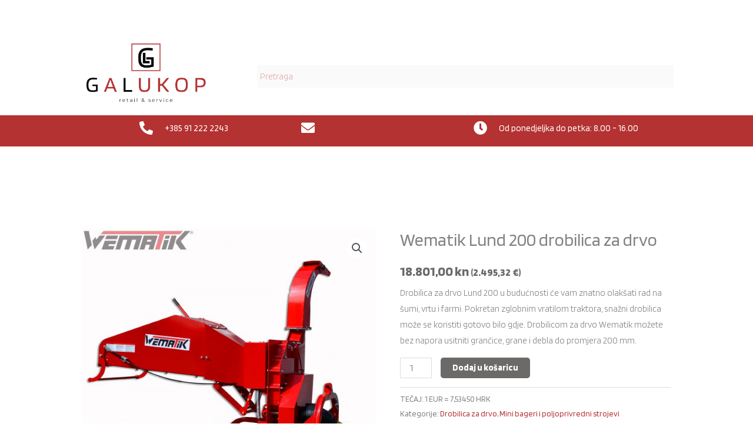

--- FILE ---
content_type: text/css
request_url: https://galukop.hr/wp-content/uploads/elementor/css/post-6.css?ver=1767722982
body_size: 2131
content:
.elementor-6 .elementor-element.elementor-element-41eaaff > .elementor-background-overlay{background-image:url("https://galukop.hr/wp-content/uploads/2021/07/Untitled-design-2021-07-07T152228.159.png");background-position:99px -17px;background-repeat:no-repeat;background-size:cover;opacity:1;}.elementor-6 .elementor-element.elementor-element-41eaaff.ob-is-breaking-bad > .elementor-container{justify-content:flex-start !important;flex-direction:row;}.elementor-6 .elementor-element.elementor-element-41eaaff.ob-is-breaking-bad.ob-bb-inner > .elementor-container{justify-content:flex-start !important;flex-direction:row;}.elementor-6 .elementor-element.elementor-element-41eaaff.ob-is-breaking-bad.ob-is-glider > .elementor-container.swiper-vertical{flex-direction:column;}.elementor-6 .elementor-element.elementor-element-41eaaff.ob-is-breaking-bad.ob-is-glider.ob-bb-inner > .elementor-container.swiper-vertical{flex-direction:column;}.elementor-6 .elementor-element.elementor-element-41eaaff.ob-is-breaking-bad.ob-bb-inner{width:100%;flex:unset;align-self:inherit;}.elementor-6 .elementor-element.elementor-element-41eaaff{margin-top:0px;margin-bottom:0px;padding:0px 0px 0px 0px;}.elementor-6 .elementor-element.elementor-element-1635819.elementor-column{align-self:inherit;cursor:default;}.elementor-6 .elementor-element.elementor-element-4fdeadb{--spacer-size:15px;}.elementor-6 .elementor-element.elementor-element-93c7f5a.elementor-column{align-self:inherit;cursor:default;}.elementor-6 .elementor-element.elementor-element-d5d0d96.ob-harakiri{writing-mode:inherit;}.elementor-6 .elementor-element.elementor-element-d5d0d96.ob-harakiri .elementor-heading-title{writing-mode:inherit;}.elementor-6 .elementor-element.elementor-element-d5d0d96.ob-harakiri div{writing-mode:inherit;}.elementor-6 .elementor-element.elementor-element-d5d0d96 > .elementor-widget-container{margin:0px 0px 0px 0px;padding:0px 0px 0px 0px;}.elementor-6 .elementor-element.elementor-element-d5d0d96 .elementor-heading-title{font-family:"Blinker", Sans-serif;font-size:16px;font-weight:400;color:#FFFFFF;}.elementor-6 .elementor-element.elementor-element-d5d0d96.ob-harakiri > div, .elementor-6 .elementor-element.elementor-element-d5d0d96.ob-harakiri > h1, .elementor-6 .elementor-element.elementor-element-d5d0d96.ob-harakiri > h2, .elementor-6 .elementor-element.elementor-element-d5d0d96.ob-harakiri > h3, .elementor-6 .elementor-element.elementor-element-d5d0d96.ob-harakiri > h4, .elementor-6 .elementor-element.elementor-element-d5d0d96.ob-harakiri > h5, .elementor-6 .elementor-element.elementor-element-d5d0d96.ob-harakiri > h6, .elementor-6 .elementor-element.elementor-element-d5d0d96.ob-harakiri > p{transform:rotate(0deg);}.elementor-6 .elementor-element.elementor-element-d5d0d96 > div{text-indent:0px;mix-blend-mode:inherit;}.elementor-6 .elementor-element.elementor-element-179cbe2 > .elementor-container{max-width:1478px;}.elementor-6 .elementor-element.elementor-element-179cbe2.ob-is-breaking-bad > .elementor-container{justify-content:flex-start !important;flex-direction:row;}.elementor-6 .elementor-element.elementor-element-179cbe2.ob-is-breaking-bad.ob-bb-inner > .elementor-container{justify-content:flex-start !important;flex-direction:row;}.elementor-6 .elementor-element.elementor-element-179cbe2.ob-is-breaking-bad.ob-is-glider > .elementor-container.swiper-vertical{flex-direction:column;}.elementor-6 .elementor-element.elementor-element-179cbe2.ob-is-breaking-bad.ob-is-glider.ob-bb-inner > .elementor-container.swiper-vertical{flex-direction:column;}.elementor-6 .elementor-element.elementor-element-179cbe2.ob-is-breaking-bad.ob-bb-inner{width:100%;flex:unset;align-self:inherit;}.elementor-6 .elementor-element.elementor-element-179cbe2{margin-top:0px;margin-bottom:0px;padding:0px 0px 0px 0px;}.elementor-6 .elementor-element.elementor-element-1a00ee6.elementor-column{align-self:inherit;cursor:default;}.elementor-6 .elementor-element.elementor-element-ae7f8cb > .elementor-widget-container{margin:0px 0px 0px 0px;padding:0px 0px 0px 0px;}.elementor-6 .elementor-element.elementor-element-ae7f8cb{text-align:right;}.elementor-6 .elementor-element.elementor-element-ae7f8cb img{width:83%;}.elementor-6 .elementor-element.elementor-element-23adffd.elementor-column{align-self:inherit;cursor:default;}.elementor-6 .elementor-element.elementor-element-c57c109 .hfe-search-form__container{min-height:29px;}.elementor-6 .elementor-element.elementor-element-c57c109 .hfe-search-submit{min-width:29px;}.elementor-6 .elementor-element.elementor-element-c57c109 .hfe-search-form__input{padding-left:calc(29px / 5);padding-right:calc(29px / 5);color:#B43232;}.elementor-6 .elementor-element.elementor-element-c57c109 .hfe-search-form__container button#clear i:before,
					.elementor-6 .elementor-element.elementor-element-c57c109 .hfe-search-icon-toggle button#clear i:before,
				.elementor-6 .elementor-element.elementor-element-c57c109 .hfe-search-form__container button#clear-with-button i:before{font-size:20px;}.elementor-6 .elementor-element.elementor-element-c57c109 > .elementor-widget-container{margin:50px 0px 0px 0px;padding:0px 0px 0px 0px;}.elementor-6 .elementor-element.elementor-element-c57c109 .hfe-search-form__input::placeholder{color:#B4323266;}.elementor-6 .elementor-element.elementor-element-c57c109 .hfe-search-form__input, .elementor-6 .elementor-element.elementor-element-c57c109 .hfe-input-focus .hfe-search-icon-toggle .hfe-search-form__input{background-color:#EDEDED4A;}.elementor-6 .elementor-element.elementor-element-c57c109 .hfe-search-icon-toggle .hfe-search-form__input{background-color:transparent;}.elementor-6 .elementor-element.elementor-element-c57c109 .hfe-search-form__container ,.elementor-6 .elementor-element.elementor-element-c57c109 .hfe-search-icon-toggle .hfe-search-form__input,.elementor-6 .elementor-element.elementor-element-c57c109 .hfe-input-focus .hfe-search-icon-toggle .hfe-search-form__input{border-style:none;}.elementor-6 .elementor-element.elementor-element-c57c109 .hfe-search-form__container, .elementor-6 .elementor-element.elementor-element-c57c109 .hfe-search-icon-toggle .hfe-search-form__input,.elementor-6 .elementor-element.elementor-element-c57c109 .hfe-input-focus .hfe-search-icon-toggle .hfe-search-form__input{border-radius:3px;}.elementor-6 .elementor-element.elementor-element-c57c109 .hfe-search-form__container button#clear-with-button,
					.elementor-6 .elementor-element.elementor-element-c57c109 .hfe-search-form__container button#clear,
					.elementor-6 .elementor-element.elementor-element-c57c109 .hfe-search-icon-toggle button#clear{color:#7a7a7a;}.elementor-6 .elementor-element.elementor-element-d41b39b.elementor-column{align-self:inherit;cursor:default;}.elementor-6 .elementor-element.elementor-element-d465eb4.ob-is-breaking-bad > .elementor-container{justify-content:flex-start !important;flex-direction:row;}.elementor-6 .elementor-element.elementor-element-d465eb4.ob-is-breaking-bad.ob-bb-inner > .elementor-container{justify-content:flex-start !important;flex-direction:row;}.elementor-6 .elementor-element.elementor-element-d465eb4.ob-is-breaking-bad.ob-is-glider > .elementor-container.swiper-vertical{flex-direction:column;}.elementor-6 .elementor-element.elementor-element-d465eb4.ob-is-breaking-bad.ob-is-glider.ob-bb-inner > .elementor-container.swiper-vertical{flex-direction:column;}.elementor-6 .elementor-element.elementor-element-d465eb4.ob-is-breaking-bad.ob-bb-inner{width:100%;flex:unset;align-self:inherit;}.elementor-6 .elementor-element.elementor-element-d465eb4{margin-top:0px;margin-bottom:0px;padding:0px 0px 0px 0px;}.elementor-6 .elementor-element.elementor-element-bea7982.elementor-column{align-self:inherit;cursor:default;}.elementor-6 .elementor-element.elementor-element-42cf8e6:not(.elementor-motion-effects-element-type-background), .elementor-6 .elementor-element.elementor-element-42cf8e6 > .elementor-motion-effects-container > .elementor-motion-effects-layer{background-color:#B43232;}.elementor-6 .elementor-element.elementor-element-42cf8e6 > .elementor-container{max-width:1592px;}.elementor-6 .elementor-element.elementor-element-42cf8e6{transition:background 0.3s, border 0.3s, border-radius 0.3s, box-shadow 0.3s;margin-top:-4px;margin-bottom:0px;padding:0px 0px 0px 0px;}.elementor-6 .elementor-element.elementor-element-42cf8e6 > .elementor-background-overlay{transition:background 0.3s, border-radius 0.3s, opacity 0.3s;}.elementor-6 .elementor-element.elementor-element-2bc0ab1.elementor-column{align-self:inherit;cursor:default;}.elementor-6 .elementor-element.elementor-element-009e8d7 .elementor-icon-wrapper{text-align:right;}.elementor-6 .elementor-element.elementor-element-009e8d7.elementor-view-stacked .elementor-icon{background-color:#FFFFFF;}.elementor-6 .elementor-element.elementor-element-009e8d7.elementor-view-framed .elementor-icon, .elementor-6 .elementor-element.elementor-element-009e8d7.elementor-view-default .elementor-icon{color:#FFFFFF;border-color:#FFFFFF;}.elementor-6 .elementor-element.elementor-element-009e8d7.elementor-view-framed .elementor-icon, .elementor-6 .elementor-element.elementor-element-009e8d7.elementor-view-default .elementor-icon svg{fill:#FFFFFF;}.elementor-6 .elementor-element.elementor-element-009e8d7 .elementor-icon{font-size:23px;}.elementor-6 .elementor-element.elementor-element-009e8d7 .elementor-icon svg{height:23px;}.elementor-6 .elementor-element.elementor-element-24e653d.elementor-column{align-self:inherit;cursor:default;}.elementor-6 .elementor-element.elementor-element-7cd5003.ob-harakiri{writing-mode:inherit;}.elementor-6 .elementor-element.elementor-element-7cd5003.ob-harakiri .elementor-heading-title{writing-mode:inherit;}.elementor-6 .elementor-element.elementor-element-7cd5003.ob-harakiri div{writing-mode:inherit;}.elementor-6 .elementor-element.elementor-element-7cd5003 > .elementor-widget-container{margin:3px 0px 0px 0px;padding:0px 0px 0px 0px;}.elementor-6 .elementor-element.elementor-element-7cd5003{text-align:left;}.elementor-6 .elementor-element.elementor-element-7cd5003 .elementor-heading-title{font-family:"Blinker", Sans-serif;font-size:15px;font-weight:400;color:#FFFFFF;}.elementor-6 .elementor-element.elementor-element-7cd5003.ob-harakiri > div, .elementor-6 .elementor-element.elementor-element-7cd5003.ob-harakiri > h1, .elementor-6 .elementor-element.elementor-element-7cd5003.ob-harakiri > h2, .elementor-6 .elementor-element.elementor-element-7cd5003.ob-harakiri > h3, .elementor-6 .elementor-element.elementor-element-7cd5003.ob-harakiri > h4, .elementor-6 .elementor-element.elementor-element-7cd5003.ob-harakiri > h5, .elementor-6 .elementor-element.elementor-element-7cd5003.ob-harakiri > h6, .elementor-6 .elementor-element.elementor-element-7cd5003.ob-harakiri > p{transform:rotate(0deg);}.elementor-6 .elementor-element.elementor-element-7cd5003 > div{text-indent:0px;mix-blend-mode:inherit;}.elementor-6 .elementor-element.elementor-element-14e29d1.elementor-column{align-self:inherit;cursor:default;}.elementor-6 .elementor-element.elementor-element-475948d .elementor-icon-wrapper{text-align:right;}.elementor-6 .elementor-element.elementor-element-475948d.elementor-view-stacked .elementor-icon{background-color:#FFFFFF;}.elementor-6 .elementor-element.elementor-element-475948d.elementor-view-framed .elementor-icon, .elementor-6 .elementor-element.elementor-element-475948d.elementor-view-default .elementor-icon{color:#FFFFFF;border-color:#FFFFFF;}.elementor-6 .elementor-element.elementor-element-475948d.elementor-view-framed .elementor-icon, .elementor-6 .elementor-element.elementor-element-475948d.elementor-view-default .elementor-icon svg{fill:#FFFFFF;}.elementor-6 .elementor-element.elementor-element-475948d .elementor-icon{font-size:23px;}.elementor-6 .elementor-element.elementor-element-475948d .elementor-icon svg{height:23px;}.elementor-6 .elementor-element.elementor-element-6c9d570.elementor-column{align-self:inherit;cursor:default;}.elementor-6 .elementor-element.elementor-element-b361a79.ob-harakiri{writing-mode:inherit;}.elementor-6 .elementor-element.elementor-element-b361a79.ob-harakiri .elementor-heading-title{writing-mode:inherit;}.elementor-6 .elementor-element.elementor-element-b361a79.ob-harakiri div{writing-mode:inherit;}.elementor-6 .elementor-element.elementor-element-b361a79 > .elementor-widget-container{margin:3px 0px 0px 0px;padding:0px 0px 0px 0px;}.elementor-6 .elementor-element.elementor-element-b361a79{text-align:left;}.elementor-6 .elementor-element.elementor-element-b361a79 .elementor-heading-title{font-family:"Blinker", Sans-serif;font-size:15px;font-weight:400;color:#FFFFFF;}.elementor-6 .elementor-element.elementor-element-b361a79.ob-harakiri > div, .elementor-6 .elementor-element.elementor-element-b361a79.ob-harakiri > h1, .elementor-6 .elementor-element.elementor-element-b361a79.ob-harakiri > h2, .elementor-6 .elementor-element.elementor-element-b361a79.ob-harakiri > h3, .elementor-6 .elementor-element.elementor-element-b361a79.ob-harakiri > h4, .elementor-6 .elementor-element.elementor-element-b361a79.ob-harakiri > h5, .elementor-6 .elementor-element.elementor-element-b361a79.ob-harakiri > h6, .elementor-6 .elementor-element.elementor-element-b361a79.ob-harakiri > p{transform:rotate(0deg);}.elementor-6 .elementor-element.elementor-element-b361a79 > div{text-indent:0px;mix-blend-mode:inherit;}.elementor-6 .elementor-element.elementor-element-9cd7456.elementor-column{align-self:inherit;cursor:default;}.elementor-6 .elementor-element.elementor-element-0b04c77 .elementor-icon-wrapper{text-align:right;}.elementor-6 .elementor-element.elementor-element-0b04c77.elementor-view-stacked .elementor-icon{background-color:#FFFFFF;}.elementor-6 .elementor-element.elementor-element-0b04c77.elementor-view-framed .elementor-icon, .elementor-6 .elementor-element.elementor-element-0b04c77.elementor-view-default .elementor-icon{color:#FFFFFF;border-color:#FFFFFF;}.elementor-6 .elementor-element.elementor-element-0b04c77.elementor-view-framed .elementor-icon, .elementor-6 .elementor-element.elementor-element-0b04c77.elementor-view-default .elementor-icon svg{fill:#FFFFFF;}.elementor-6 .elementor-element.elementor-element-0b04c77 .elementor-icon{font-size:23px;}.elementor-6 .elementor-element.elementor-element-0b04c77 .elementor-icon svg{height:23px;}.elementor-6 .elementor-element.elementor-element-74c3087.elementor-column{align-self:inherit;cursor:default;}.elementor-6 .elementor-element.elementor-element-507630c.ob-harakiri{writing-mode:inherit;}.elementor-6 .elementor-element.elementor-element-507630c.ob-harakiri .elementor-heading-title{writing-mode:inherit;}.elementor-6 .elementor-element.elementor-element-507630c.ob-harakiri div{writing-mode:inherit;}.elementor-6 .elementor-element.elementor-element-507630c > .elementor-widget-container{margin:3px 0px 0px 0px;padding:0px 0px 0px 0px;}.elementor-6 .elementor-element.elementor-element-507630c{text-align:left;}.elementor-6 .elementor-element.elementor-element-507630c .elementor-heading-title{font-family:"Blinker", Sans-serif;font-size:15px;font-weight:400;color:#FFFFFF;}.elementor-6 .elementor-element.elementor-element-507630c.ob-harakiri > div, .elementor-6 .elementor-element.elementor-element-507630c.ob-harakiri > h1, .elementor-6 .elementor-element.elementor-element-507630c.ob-harakiri > h2, .elementor-6 .elementor-element.elementor-element-507630c.ob-harakiri > h3, .elementor-6 .elementor-element.elementor-element-507630c.ob-harakiri > h4, .elementor-6 .elementor-element.elementor-element-507630c.ob-harakiri > h5, .elementor-6 .elementor-element.elementor-element-507630c.ob-harakiri > h6, .elementor-6 .elementor-element.elementor-element-507630c.ob-harakiri > p{transform:rotate(0deg);}.elementor-6 .elementor-element.elementor-element-507630c > div{text-indent:0px;mix-blend-mode:inherit;}.elementor-6 .elementor-element.elementor-element-068038d.elementor-column{align-self:inherit;cursor:default;}.elementor-6 .elementor-element.elementor-element-5309a35:not(.elementor-motion-effects-element-type-background), .elementor-6 .elementor-element.elementor-element-5309a35 > .elementor-motion-effects-container > .elementor-motion-effects-layer{background-color:#B43232;}.elementor-6 .elementor-element.elementor-element-5309a35.ob-is-breaking-bad > .elementor-container{justify-content:flex-start !important;flex-direction:row;}.elementor-6 .elementor-element.elementor-element-5309a35.ob-is-breaking-bad.ob-bb-inner > .elementor-container{justify-content:flex-start !important;flex-direction:row;}.elementor-6 .elementor-element.elementor-element-5309a35.ob-is-breaking-bad.ob-is-glider > .elementor-container.swiper-vertical{flex-direction:column;}.elementor-6 .elementor-element.elementor-element-5309a35.ob-is-breaking-bad.ob-is-glider.ob-bb-inner > .elementor-container.swiper-vertical{flex-direction:column;}.elementor-6 .elementor-element.elementor-element-5309a35.ob-is-breaking-bad.ob-bb-inner{width:100%;flex:unset;align-self:inherit;}.elementor-6 .elementor-element.elementor-element-5309a35{transition:background 0.3s, border 0.3s, border-radius 0.3s, box-shadow 0.3s;}.elementor-6 .elementor-element.elementor-element-5309a35 > .elementor-background-overlay{transition:background 0.3s, border-radius 0.3s, opacity 0.3s;}.elementor-6 .elementor-element.elementor-element-03599c1.elementor-column{align-self:inherit;cursor:default;}.elementor-6 .elementor-element.elementor-element-2d95dcd.ob-harakiri{writing-mode:inherit;}.elementor-6 .elementor-element.elementor-element-2d95dcd.ob-harakiri .elementor-heading-title{writing-mode:inherit;}.elementor-6 .elementor-element.elementor-element-2d95dcd.ob-harakiri div{writing-mode:inherit;}.elementor-6 .elementor-element.elementor-element-2d95dcd{color:#FFFFFF;}.elementor-6 .elementor-element.elementor-element-2d95dcd.ob-harakiri > div, .elementor-6 .elementor-element.elementor-element-2d95dcd.ob-harakiri > h1, .elementor-6 .elementor-element.elementor-element-2d95dcd.ob-harakiri > h2, .elementor-6 .elementor-element.elementor-element-2d95dcd.ob-harakiri > h3, .elementor-6 .elementor-element.elementor-element-2d95dcd.ob-harakiri > h4, .elementor-6 .elementor-element.elementor-element-2d95dcd.ob-harakiri > h5, .elementor-6 .elementor-element.elementor-element-2d95dcd.ob-harakiri > h6, .elementor-6 .elementor-element.elementor-element-2d95dcd.ob-harakiri > p{transform:rotate(0deg);}.elementor-6 .elementor-element.elementor-element-2d95dcd > div{text-indent:0px;mix-blend-mode:inherit;}.elementor-6 .elementor-element.elementor-element-a7b453b.ob-is-breaking-bad > .elementor-container{justify-content:flex-start !important;flex-direction:row;}.elementor-6 .elementor-element.elementor-element-a7b453b.ob-is-breaking-bad.ob-bb-inner > .elementor-container{justify-content:flex-start !important;flex-direction:row;}.elementor-6 .elementor-element.elementor-element-a7b453b.ob-is-breaking-bad.ob-is-glider > .elementor-container.swiper-vertical{flex-direction:column;}.elementor-6 .elementor-element.elementor-element-a7b453b.ob-is-breaking-bad.ob-is-glider.ob-bb-inner > .elementor-container.swiper-vertical{flex-direction:column;}.elementor-6 .elementor-element.elementor-element-a7b453b.ob-is-breaking-bad.ob-bb-inner{width:100%;flex:unset;align-self:inherit;}.elementor-6 .elementor-element.elementor-element-df20a9a.elementor-column{align-self:inherit;cursor:default;}.elementor-6 .elementor-element.elementor-element-7c7a1ff .menu-item a.hfe-menu-item{padding-left:15px;padding-right:15px;}.elementor-6 .elementor-element.elementor-element-7c7a1ff .menu-item a.hfe-sub-menu-item{padding-left:calc( 15px + 20px );padding-right:15px;}.elementor-6 .elementor-element.elementor-element-7c7a1ff .hfe-nav-menu__layout-vertical .menu-item ul ul a.hfe-sub-menu-item{padding-left:calc( 15px + 40px );padding-right:15px;}.elementor-6 .elementor-element.elementor-element-7c7a1ff .hfe-nav-menu__layout-vertical .menu-item ul ul ul a.hfe-sub-menu-item{padding-left:calc( 15px + 60px );padding-right:15px;}.elementor-6 .elementor-element.elementor-element-7c7a1ff .hfe-nav-menu__layout-vertical .menu-item ul ul ul ul a.hfe-sub-menu-item{padding-left:calc( 15px + 80px );padding-right:15px;}.elementor-6 .elementor-element.elementor-element-7c7a1ff .menu-item a.hfe-menu-item, .elementor-6 .elementor-element.elementor-element-7c7a1ff .menu-item a.hfe-sub-menu-item{padding-top:15px;padding-bottom:15px;}.elementor-6 .elementor-element.elementor-element-7c7a1ff ul.sub-menu{width:220px;}.elementor-6 .elementor-element.elementor-element-7c7a1ff .sub-menu a.hfe-sub-menu-item,
						 .elementor-6 .elementor-element.elementor-element-7c7a1ff nav.hfe-dropdown li a.hfe-menu-item,
						 .elementor-6 .elementor-element.elementor-element-7c7a1ff nav.hfe-dropdown li a.hfe-sub-menu-item,
						 .elementor-6 .elementor-element.elementor-element-7c7a1ff nav.hfe-dropdown-expandible li a.hfe-menu-item,
						 .elementor-6 .elementor-element.elementor-element-7c7a1ff nav.hfe-dropdown-expandible li a.hfe-sub-menu-item{padding-top:15px;padding-bottom:15px;}.elementor-6 .elementor-element.elementor-element-7c7a1ff .hfe-nav-menu__toggle{margin:0 auto;}.elementor-6 .elementor-element.elementor-element-7c7a1ff .sub-menu,
								.elementor-6 .elementor-element.elementor-element-7c7a1ff nav.hfe-dropdown,
								.elementor-6 .elementor-element.elementor-element-7c7a1ff nav.hfe-dropdown-expandible,
								.elementor-6 .elementor-element.elementor-element-7c7a1ff nav.hfe-dropdown .menu-item a.hfe-menu-item,
								.elementor-6 .elementor-element.elementor-element-7c7a1ff nav.hfe-dropdown .menu-item a.hfe-sub-menu-item{background-color:#fff;}.elementor-6 .elementor-element.elementor-element-7c7a1ff .sub-menu li.menu-item:not(:last-child),
						.elementor-6 .elementor-element.elementor-element-7c7a1ff nav.hfe-dropdown li.menu-item:not(:last-child),
						.elementor-6 .elementor-element.elementor-element-7c7a1ff nav.hfe-dropdown-expandible li.menu-item:not(:last-child){border-bottom-style:solid;border-bottom-color:#c4c4c4;border-bottom-width:1px;}.elementor-6 .elementor-element.elementor-element-7c7a1ff div.hfe-nav-menu-icon{color:#000000;}.elementor-6 .elementor-element.elementor-element-7c7a1ff div.hfe-nav-menu-icon svg{fill:#000000;}.elementor-6 .elementor-element.elementor-element-779fe41.elementor-column{align-self:inherit;cursor:default;}.elementor-6 .elementor-element.elementor-element-122aa17.elementor-column{align-self:inherit;cursor:default;}.elementor-6 .elementor-element.elementor-element-0fcd8da .hfe-input-focus .hfe-search-icon-toggle input[type=search]{width:250px;}.elementor-6 .elementor-element.elementor-element-0fcd8da .hfe-search-icon-toggle input[type=search]{padding:0 calc( 15px / 2);}.elementor-6 .elementor-element.elementor-element-0fcd8da .hfe-search-icon-toggle i.fa-search:before{font-size:15px;}.elementor-6 .elementor-element.elementor-element-0fcd8da .hfe-search-icon-toggle i.fa-search, .elementor-6 .elementor-element.elementor-element-0fcd8da .hfe-search-icon-toggle{width:15px;}.elementor-6 .elementor-element.elementor-element-0fcd8da .hfe-input-focus .hfe-search-form__input:focus{background-color:#ededed;}.elementor-6 .elementor-element.elementor-element-0fcd8da .hfe-input-focus .hfe-search-icon-toggle .hfe-search-form__input{border-style:none;border-radius:3px;}.elementor-6 .elementor-element.elementor-element-0fcd8da .hfe-search-icon-toggle i{color:#000000;border-color:#000000;fill:#000000;}html, body{overflow-x:auto;}@media(min-width:768px){.elementor-6 .elementor-element.elementor-element-1635819{width:32.667%;}.elementor-6 .elementor-element.elementor-element-93c7f5a{width:67.333%;}.elementor-6 .elementor-element.elementor-element-23adffd{width:56.877%;}.elementor-6 .elementor-element.elementor-element-d41b39b{width:9.456%;}.elementor-6 .elementor-element.elementor-element-bea7982{width:100%;}.elementor-6 .elementor-element.elementor-element-2bc0ab1{width:21.099%;}.elementor-6 .elementor-element.elementor-element-24e653d{width:12.422%;}.elementor-6 .elementor-element.elementor-element-14e29d1{width:9.048%;}.elementor-6 .elementor-element.elementor-element-9cd7456{width:8.584%;}.elementor-6 .elementor-element.elementor-element-74c3087{width:24.732%;}.elementor-6 .elementor-element.elementor-element-068038d{width:9.252%;}}@media(max-width:1024px){.elementor-6 .elementor-element.elementor-element-41eaaff > .elementor-background-overlay{background-position:0px 0px;}}@media(max-width:767px){.elementor-6 .elementor-element.elementor-element-41eaaff > .elementor-background-overlay{background-position:0px 0px;}.elementor-6 .elementor-element.elementor-element-41eaaff{margin-top:0px;margin-bottom:0px;padding:0px 0px 0px 0px;}.elementor-6 .elementor-element.elementor-element-179cbe2{margin-top:0px;margin-bottom:0px;padding:0px 0px 0px 0px;}.elementor-6 .elementor-element.elementor-element-ae7f8cb{text-align:left;}.elementor-6 .elementor-element.elementor-element-d465eb4{margin-top:0px;margin-bottom:0px;padding:0px 0px 0px 0px;}.elementor-6 .elementor-element.elementor-element-42cf8e6{margin-top:0px;margin-bottom:0px;padding:0px 0px 0px 0px;}.elementor-6 .elementor-element.elementor-element-5309a35{margin-top:0px;margin-bottom:0px;padding:0px 0px 0px 0px;}.elementor-6 .elementor-element.elementor-element-03599c1 > .elementor-element-populated{margin:0px 0px 0px 0px;--e-column-margin-right:0px;--e-column-margin-left:0px;padding:0px 0px 0px 0px;}.elementor-6 .elementor-element.elementor-element-2d95dcd > .elementor-widget-container{margin:14px 0px 0px 0px;padding:0px 0px 0px 0px;}.elementor-6 .elementor-element.elementor-element-2d95dcd{text-align:center;font-size:12px;}.elementor-6 .elementor-element.elementor-element-a7b453b{margin-top:0px;margin-bottom:0px;padding:0px 0px 0px 0px;}.elementor-6 .elementor-element.elementor-element-df20a9a{width:10%;}.elementor-6 .elementor-element.elementor-element-df20a9a > .elementor-element-populated{margin:0px 0px 0px 0px;--e-column-margin-right:0px;--e-column-margin-left:0px;padding:0px 0px 0px 0px;}.elementor-6 .elementor-element.elementor-element-7c7a1ff > .elementor-widget-container{margin:10px 0px 0px 0px;padding:0px 0px 0px 0px;}.elementor-6 .elementor-element.elementor-element-779fe41{width:80%;}.elementor-6 .elementor-element.elementor-element-779fe41 > .elementor-element-populated{margin:0px 0px 0px 0px;--e-column-margin-right:0px;--e-column-margin-left:0px;padding:0px 0px 0px 0px;}.elementor-6 .elementor-element.elementor-element-a5345b6 img{width:50%;}.elementor-6 .elementor-element.elementor-element-122aa17{width:10%;}.elementor-6 .elementor-element.elementor-element-122aa17 > .elementor-element-populated{margin:0px 0px 0px 0px;--e-column-margin-right:0px;--e-column-margin-left:0px;padding:0px 0px 0px 0px;}.elementor-6 .elementor-element.elementor-element-0fcd8da .hfe-search-icon-toggle input[type=search]{padding:0 calc( 17px / 2);}.elementor-6 .elementor-element.elementor-element-0fcd8da .hfe-search-icon-toggle i.fa-search:before{font-size:17px;}.elementor-6 .elementor-element.elementor-element-0fcd8da .hfe-search-icon-toggle i.fa-search, .elementor-6 .elementor-element.elementor-element-0fcd8da .hfe-search-icon-toggle{width:17px;}.elementor-6 .elementor-element.elementor-element-0fcd8da > .elementor-widget-container{margin:10px 0px 0px 0px;padding:0px 0px 0px 0px;}}

--- FILE ---
content_type: text/css
request_url: https://galukop.hr/wp-content/uploads/elementor/css/post-2362.css?ver=1767722982
body_size: 1916
content:
.elementor-2362 .elementor-element.elementor-element-02cf57d:not(.elementor-motion-effects-element-type-background), .elementor-2362 .elementor-element.elementor-element-02cf57d > .elementor-motion-effects-container > .elementor-motion-effects-layer{background-color:#635D5D;}.elementor-2362 .elementor-element.elementor-element-02cf57d.ob-is-breaking-bad > .elementor-container{justify-content:flex-start !important;flex-direction:row;}.elementor-2362 .elementor-element.elementor-element-02cf57d.ob-is-breaking-bad.ob-bb-inner > .elementor-container{justify-content:flex-start !important;flex-direction:row;}.elementor-2362 .elementor-element.elementor-element-02cf57d.ob-is-breaking-bad.ob-is-glider > .elementor-container.swiper-vertical{flex-direction:column;}.elementor-2362 .elementor-element.elementor-element-02cf57d.ob-is-breaking-bad.ob-is-glider.ob-bb-inner > .elementor-container.swiper-vertical{flex-direction:column;}.elementor-2362 .elementor-element.elementor-element-02cf57d.ob-is-breaking-bad.ob-bb-inner{width:100%;flex:unset;align-self:inherit;}.elementor-2362 .elementor-element.elementor-element-02cf57d{transition:background 0.3s, border 0.3s, border-radius 0.3s, box-shadow 0.3s;margin-top:0px;margin-bottom:0px;padding:32px 0px 0px 0px;}.elementor-2362 .elementor-element.elementor-element-02cf57d > .elementor-background-overlay{transition:background 0.3s, border-radius 0.3s, opacity 0.3s;}.elementor-2362 .elementor-element.elementor-element-02cf57d a{color:#C5C5C5;}.elementor-2362 .elementor-element.elementor-element-9a8ac50.elementor-column{align-self:inherit;cursor:default;}.elementor-2362 .elementor-element.elementor-element-dc8633a img{width:100%;}.elementor-2362 .elementor-element.elementor-element-51725e0.ob-harakiri{writing-mode:inherit;}.elementor-2362 .elementor-element.elementor-element-51725e0.ob-harakiri .elementor-heading-title{writing-mode:inherit;}.elementor-2362 .elementor-element.elementor-element-51725e0.ob-harakiri div{writing-mode:inherit;}.elementor-2362 .elementor-element.elementor-element-51725e0 > .elementor-widget-container{margin:0px 0px 0px 0px;padding:0px 40px 0px 40px;}.elementor-2362 .elementor-element.elementor-element-51725e0 .elementor-heading-title{font-family:"Blinker", Sans-serif;font-size:16px;color:#C5C5C5;}.elementor-2362 .elementor-element.elementor-element-51725e0.ob-harakiri > div, .elementor-2362 .elementor-element.elementor-element-51725e0.ob-harakiri > h1, .elementor-2362 .elementor-element.elementor-element-51725e0.ob-harakiri > h2, .elementor-2362 .elementor-element.elementor-element-51725e0.ob-harakiri > h3, .elementor-2362 .elementor-element.elementor-element-51725e0.ob-harakiri > h4, .elementor-2362 .elementor-element.elementor-element-51725e0.ob-harakiri > h5, .elementor-2362 .elementor-element.elementor-element-51725e0.ob-harakiri > h6, .elementor-2362 .elementor-element.elementor-element-51725e0.ob-harakiri > p{transform:rotate(0deg);}.elementor-2362 .elementor-element.elementor-element-51725e0 > div{text-indent:0px;mix-blend-mode:inherit;}.elementor-2362 .elementor-element.elementor-element-8fb6d9e.ob-harakiri{writing-mode:inherit;}.elementor-2362 .elementor-element.elementor-element-8fb6d9e.ob-harakiri .elementor-heading-title{writing-mode:inherit;}.elementor-2362 .elementor-element.elementor-element-8fb6d9e.ob-harakiri div{writing-mode:inherit;}.elementor-2362 .elementor-element.elementor-element-8fb6d9e > .elementor-widget-container{margin:0px 0px 0px 0px;padding:0px 40px 0px 40px;}.elementor-2362 .elementor-element.elementor-element-8fb6d9e .elementor-heading-title{font-family:"Blinker", Sans-serif;font-size:16px;color:#C5C5C5;}.elementor-2362 .elementor-element.elementor-element-8fb6d9e.ob-harakiri > div, .elementor-2362 .elementor-element.elementor-element-8fb6d9e.ob-harakiri > h1, .elementor-2362 .elementor-element.elementor-element-8fb6d9e.ob-harakiri > h2, .elementor-2362 .elementor-element.elementor-element-8fb6d9e.ob-harakiri > h3, .elementor-2362 .elementor-element.elementor-element-8fb6d9e.ob-harakiri > h4, .elementor-2362 .elementor-element.elementor-element-8fb6d9e.ob-harakiri > h5, .elementor-2362 .elementor-element.elementor-element-8fb6d9e.ob-harakiri > h6, .elementor-2362 .elementor-element.elementor-element-8fb6d9e.ob-harakiri > p{transform:rotate(0deg);}.elementor-2362 .elementor-element.elementor-element-8fb6d9e > div{text-indent:0px;mix-blend-mode:inherit;}.elementor-2362 .elementor-element.elementor-element-e3967c7.ob-harakiri{writing-mode:inherit;}.elementor-2362 .elementor-element.elementor-element-e3967c7.ob-harakiri .elementor-heading-title{writing-mode:inherit;}.elementor-2362 .elementor-element.elementor-element-e3967c7.ob-harakiri div{writing-mode:inherit;}.elementor-2362 .elementor-element.elementor-element-e3967c7 > .elementor-widget-container{margin:-18px 0px 0px 0px;padding:0px 40px 0px 40px;}.elementor-2362 .elementor-element.elementor-element-e3967c7 .elementor-heading-title{font-family:"Blinker", Sans-serif;font-size:16px;color:#C5C5C5;}.elementor-2362 .elementor-element.elementor-element-e3967c7.ob-harakiri > div, .elementor-2362 .elementor-element.elementor-element-e3967c7.ob-harakiri > h1, .elementor-2362 .elementor-element.elementor-element-e3967c7.ob-harakiri > h2, .elementor-2362 .elementor-element.elementor-element-e3967c7.ob-harakiri > h3, .elementor-2362 .elementor-element.elementor-element-e3967c7.ob-harakiri > h4, .elementor-2362 .elementor-element.elementor-element-e3967c7.ob-harakiri > h5, .elementor-2362 .elementor-element.elementor-element-e3967c7.ob-harakiri > h6, .elementor-2362 .elementor-element.elementor-element-e3967c7.ob-harakiri > p{transform:rotate(0deg);}.elementor-2362 .elementor-element.elementor-element-e3967c7 > div{text-indent:0px;mix-blend-mode:inherit;}.elementor-2362 .elementor-element.elementor-element-8df40e1.elementor-column{align-self:inherit;cursor:default;}.elementor-2362 .elementor-element.elementor-element-ac06bf7.ob-harakiri{writing-mode:inherit;}.elementor-2362 .elementor-element.elementor-element-ac06bf7.ob-harakiri .elementor-heading-title{writing-mode:inherit;}.elementor-2362 .elementor-element.elementor-element-ac06bf7.ob-harakiri div{writing-mode:inherit;}.elementor-2362 .elementor-element.elementor-element-ac06bf7 > .elementor-widget-container{margin:34px 0px 0px 0px;padding:0px 40px 0px 40px;}.elementor-2362 .elementor-element.elementor-element-ac06bf7 .elementor-heading-title{font-family:"Blinker", Sans-serif;font-size:20px;color:#C5C5C5;}.elementor-2362 .elementor-element.elementor-element-ac06bf7.ob-harakiri > div, .elementor-2362 .elementor-element.elementor-element-ac06bf7.ob-harakiri > h1, .elementor-2362 .elementor-element.elementor-element-ac06bf7.ob-harakiri > h2, .elementor-2362 .elementor-element.elementor-element-ac06bf7.ob-harakiri > h3, .elementor-2362 .elementor-element.elementor-element-ac06bf7.ob-harakiri > h4, .elementor-2362 .elementor-element.elementor-element-ac06bf7.ob-harakiri > h5, .elementor-2362 .elementor-element.elementor-element-ac06bf7.ob-harakiri > h6, .elementor-2362 .elementor-element.elementor-element-ac06bf7.ob-harakiri > p{transform:rotate(0deg);}.elementor-2362 .elementor-element.elementor-element-ac06bf7 > div{text-indent:0px;mix-blend-mode:inherit;}.elementor-2362 .elementor-element.elementor-element-7a6c7ca.ob-harakiri{writing-mode:inherit;}.elementor-2362 .elementor-element.elementor-element-7a6c7ca.ob-harakiri .elementor-heading-title{writing-mode:inherit;}.elementor-2362 .elementor-element.elementor-element-7a6c7ca.ob-harakiri div{writing-mode:inherit;}.elementor-2362 .elementor-element.elementor-element-7a6c7ca > .elementor-widget-container{margin:0px 0px 0px 0px;padding:0px 40px 0px 40px;}.elementor-2362 .elementor-element.elementor-element-7a6c7ca{font-family:"Blinker", Sans-serif;font-size:13px;color:#C5C5C5;}.elementor-2362 .elementor-element.elementor-element-7a6c7ca.ob-harakiri > div, .elementor-2362 .elementor-element.elementor-element-7a6c7ca.ob-harakiri > h1, .elementor-2362 .elementor-element.elementor-element-7a6c7ca.ob-harakiri > h2, .elementor-2362 .elementor-element.elementor-element-7a6c7ca.ob-harakiri > h3, .elementor-2362 .elementor-element.elementor-element-7a6c7ca.ob-harakiri > h4, .elementor-2362 .elementor-element.elementor-element-7a6c7ca.ob-harakiri > h5, .elementor-2362 .elementor-element.elementor-element-7a6c7ca.ob-harakiri > h6, .elementor-2362 .elementor-element.elementor-element-7a6c7ca.ob-harakiri > p{transform:rotate(0deg);}.elementor-2362 .elementor-element.elementor-element-7a6c7ca > div{text-indent:0px;mix-blend-mode:inherit;}.elementor-2362 .elementor-element.elementor-element-09f819b.ob-harakiri{writing-mode:inherit;}.elementor-2362 .elementor-element.elementor-element-09f819b.ob-harakiri .elementor-heading-title{writing-mode:inherit;}.elementor-2362 .elementor-element.elementor-element-09f819b.ob-harakiri div{writing-mode:inherit;}.elementor-2362 .elementor-element.elementor-element-09f819b > .elementor-widget-container{margin:-35px 0px 0px 0px;padding:0px 40px 0px 40px;}.elementor-2362 .elementor-element.elementor-element-09f819b{font-family:"Blinker", Sans-serif;font-size:13px;color:#C5C5C5;}.elementor-2362 .elementor-element.elementor-element-09f819b.ob-harakiri > div, .elementor-2362 .elementor-element.elementor-element-09f819b.ob-harakiri > h1, .elementor-2362 .elementor-element.elementor-element-09f819b.ob-harakiri > h2, .elementor-2362 .elementor-element.elementor-element-09f819b.ob-harakiri > h3, .elementor-2362 .elementor-element.elementor-element-09f819b.ob-harakiri > h4, .elementor-2362 .elementor-element.elementor-element-09f819b.ob-harakiri > h5, .elementor-2362 .elementor-element.elementor-element-09f819b.ob-harakiri > h6, .elementor-2362 .elementor-element.elementor-element-09f819b.ob-harakiri > p{transform:rotate(0deg);}.elementor-2362 .elementor-element.elementor-element-09f819b > div{text-indent:0px;mix-blend-mode:inherit;}.elementor-2362 .elementor-element.elementor-element-005dc0e.ob-harakiri{writing-mode:inherit;}.elementor-2362 .elementor-element.elementor-element-005dc0e.ob-harakiri .elementor-heading-title{writing-mode:inherit;}.elementor-2362 .elementor-element.elementor-element-005dc0e.ob-harakiri div{writing-mode:inherit;}.elementor-2362 .elementor-element.elementor-element-005dc0e > .elementor-widget-container{margin:-35px 0px 0px 0px;padding:0px 40px 0px 40px;}.elementor-2362 .elementor-element.elementor-element-005dc0e{font-family:"Blinker", Sans-serif;font-size:13px;color:#C5C5C5;}.elementor-2362 .elementor-element.elementor-element-005dc0e.ob-harakiri > div, .elementor-2362 .elementor-element.elementor-element-005dc0e.ob-harakiri > h1, .elementor-2362 .elementor-element.elementor-element-005dc0e.ob-harakiri > h2, .elementor-2362 .elementor-element.elementor-element-005dc0e.ob-harakiri > h3, .elementor-2362 .elementor-element.elementor-element-005dc0e.ob-harakiri > h4, .elementor-2362 .elementor-element.elementor-element-005dc0e.ob-harakiri > h5, .elementor-2362 .elementor-element.elementor-element-005dc0e.ob-harakiri > h6, .elementor-2362 .elementor-element.elementor-element-005dc0e.ob-harakiri > p{transform:rotate(0deg);}.elementor-2362 .elementor-element.elementor-element-005dc0e > div{text-indent:0px;mix-blend-mode:inherit;}.elementor-2362 .elementor-element.elementor-element-30ac2a7.ob-harakiri{writing-mode:inherit;}.elementor-2362 .elementor-element.elementor-element-30ac2a7.ob-harakiri .elementor-heading-title{writing-mode:inherit;}.elementor-2362 .elementor-element.elementor-element-30ac2a7.ob-harakiri div{writing-mode:inherit;}.elementor-2362 .elementor-element.elementor-element-30ac2a7 > .elementor-widget-container{margin:-35px 0px 0px 0px;padding:0px 40px 0px 40px;}.elementor-2362 .elementor-element.elementor-element-30ac2a7{font-family:"Blinker", Sans-serif;font-size:13px;color:#C5C5C5;}.elementor-2362 .elementor-element.elementor-element-30ac2a7.ob-harakiri > div, .elementor-2362 .elementor-element.elementor-element-30ac2a7.ob-harakiri > h1, .elementor-2362 .elementor-element.elementor-element-30ac2a7.ob-harakiri > h2, .elementor-2362 .elementor-element.elementor-element-30ac2a7.ob-harakiri > h3, .elementor-2362 .elementor-element.elementor-element-30ac2a7.ob-harakiri > h4, .elementor-2362 .elementor-element.elementor-element-30ac2a7.ob-harakiri > h5, .elementor-2362 .elementor-element.elementor-element-30ac2a7.ob-harakiri > h6, .elementor-2362 .elementor-element.elementor-element-30ac2a7.ob-harakiri > p{transform:rotate(0deg);}.elementor-2362 .elementor-element.elementor-element-30ac2a7 > div{text-indent:0px;mix-blend-mode:inherit;}.elementor-2362 .elementor-element.elementor-element-2956e43.ob-harakiri{writing-mode:inherit;}.elementor-2362 .elementor-element.elementor-element-2956e43.ob-harakiri .elementor-heading-title{writing-mode:inherit;}.elementor-2362 .elementor-element.elementor-element-2956e43.ob-harakiri div{writing-mode:inherit;}.elementor-2362 .elementor-element.elementor-element-2956e43 > .elementor-widget-container{margin:-35px 0px 0px 0px;padding:0px 40px 0px 40px;}.elementor-2362 .elementor-element.elementor-element-2956e43{font-family:"Blinker", Sans-serif;font-size:13px;color:#C5C5C5;}.elementor-2362 .elementor-element.elementor-element-2956e43.ob-harakiri > div, .elementor-2362 .elementor-element.elementor-element-2956e43.ob-harakiri > h1, .elementor-2362 .elementor-element.elementor-element-2956e43.ob-harakiri > h2, .elementor-2362 .elementor-element.elementor-element-2956e43.ob-harakiri > h3, .elementor-2362 .elementor-element.elementor-element-2956e43.ob-harakiri > h4, .elementor-2362 .elementor-element.elementor-element-2956e43.ob-harakiri > h5, .elementor-2362 .elementor-element.elementor-element-2956e43.ob-harakiri > h6, .elementor-2362 .elementor-element.elementor-element-2956e43.ob-harakiri > p{transform:rotate(0deg);}.elementor-2362 .elementor-element.elementor-element-2956e43 > div{text-indent:0px;mix-blend-mode:inherit;}.elementor-2362 .elementor-element.elementor-element-83f9e1e.elementor-column{align-self:inherit;cursor:default;}.elementor-2362 .elementor-element.elementor-element-1f08ffe.ob-harakiri{writing-mode:inherit;}.elementor-2362 .elementor-element.elementor-element-1f08ffe.ob-harakiri .elementor-heading-title{writing-mode:inherit;}.elementor-2362 .elementor-element.elementor-element-1f08ffe.ob-harakiri div{writing-mode:inherit;}.elementor-2362 .elementor-element.elementor-element-1f08ffe > .elementor-widget-container{margin:34px 0px 0px 0px;padding:0px 40px 0px 40px;}.elementor-2362 .elementor-element.elementor-element-1f08ffe .elementor-heading-title{font-family:"Blinker", Sans-serif;font-size:20px;color:#C5C5C5;}.elementor-2362 .elementor-element.elementor-element-1f08ffe.ob-harakiri > div, .elementor-2362 .elementor-element.elementor-element-1f08ffe.ob-harakiri > h1, .elementor-2362 .elementor-element.elementor-element-1f08ffe.ob-harakiri > h2, .elementor-2362 .elementor-element.elementor-element-1f08ffe.ob-harakiri > h3, .elementor-2362 .elementor-element.elementor-element-1f08ffe.ob-harakiri > h4, .elementor-2362 .elementor-element.elementor-element-1f08ffe.ob-harakiri > h5, .elementor-2362 .elementor-element.elementor-element-1f08ffe.ob-harakiri > h6, .elementor-2362 .elementor-element.elementor-element-1f08ffe.ob-harakiri > p{transform:rotate(0deg);}.elementor-2362 .elementor-element.elementor-element-1f08ffe > div{text-indent:0px;mix-blend-mode:inherit;}.elementor-2362 .elementor-element.elementor-element-39a810c.ob-harakiri{writing-mode:inherit;}.elementor-2362 .elementor-element.elementor-element-39a810c.ob-harakiri .elementor-heading-title{writing-mode:inherit;}.elementor-2362 .elementor-element.elementor-element-39a810c.ob-harakiri div{writing-mode:inherit;}.elementor-2362 .elementor-element.elementor-element-39a810c > .elementor-widget-container{margin:0px 0px 0px 0px;padding:0px 40px 0px 40px;}.elementor-2362 .elementor-element.elementor-element-39a810c{font-family:"Blinker", Sans-serif;font-size:13px;color:#C5C5C5;}.elementor-2362 .elementor-element.elementor-element-39a810c.ob-harakiri > div, .elementor-2362 .elementor-element.elementor-element-39a810c.ob-harakiri > h1, .elementor-2362 .elementor-element.elementor-element-39a810c.ob-harakiri > h2, .elementor-2362 .elementor-element.elementor-element-39a810c.ob-harakiri > h3, .elementor-2362 .elementor-element.elementor-element-39a810c.ob-harakiri > h4, .elementor-2362 .elementor-element.elementor-element-39a810c.ob-harakiri > h5, .elementor-2362 .elementor-element.elementor-element-39a810c.ob-harakiri > h6, .elementor-2362 .elementor-element.elementor-element-39a810c.ob-harakiri > p{transform:rotate(0deg);}.elementor-2362 .elementor-element.elementor-element-39a810c > div{text-indent:0px;mix-blend-mode:inherit;}.elementor-2362 .elementor-element.elementor-element-ce510fe.ob-harakiri{writing-mode:inherit;}.elementor-2362 .elementor-element.elementor-element-ce510fe.ob-harakiri .elementor-heading-title{writing-mode:inherit;}.elementor-2362 .elementor-element.elementor-element-ce510fe.ob-harakiri div{writing-mode:inherit;}.elementor-2362 .elementor-element.elementor-element-ce510fe > .elementor-widget-container{margin:-35px 0px 0px 0px;padding:0px 40px 0px 40px;}.elementor-2362 .elementor-element.elementor-element-ce510fe{font-family:"Blinker", Sans-serif;font-size:13px;color:#C5C5C5;}.elementor-2362 .elementor-element.elementor-element-ce510fe.ob-harakiri > div, .elementor-2362 .elementor-element.elementor-element-ce510fe.ob-harakiri > h1, .elementor-2362 .elementor-element.elementor-element-ce510fe.ob-harakiri > h2, .elementor-2362 .elementor-element.elementor-element-ce510fe.ob-harakiri > h3, .elementor-2362 .elementor-element.elementor-element-ce510fe.ob-harakiri > h4, .elementor-2362 .elementor-element.elementor-element-ce510fe.ob-harakiri > h5, .elementor-2362 .elementor-element.elementor-element-ce510fe.ob-harakiri > h6, .elementor-2362 .elementor-element.elementor-element-ce510fe.ob-harakiri > p{transform:rotate(0deg);}.elementor-2362 .elementor-element.elementor-element-ce510fe > div{text-indent:0px;mix-blend-mode:inherit;}.elementor-2362 .elementor-element.elementor-element-9a95ed7.ob-harakiri{writing-mode:inherit;}.elementor-2362 .elementor-element.elementor-element-9a95ed7.ob-harakiri .elementor-heading-title{writing-mode:inherit;}.elementor-2362 .elementor-element.elementor-element-9a95ed7.ob-harakiri div{writing-mode:inherit;}.elementor-2362 .elementor-element.elementor-element-9a95ed7 > .elementor-widget-container{margin:-35px 0px 0px 0px;padding:0px 40px 0px 40px;}.elementor-2362 .elementor-element.elementor-element-9a95ed7{font-family:"Blinker", Sans-serif;font-size:13px;color:#C5C5C5;}.elementor-2362 .elementor-element.elementor-element-9a95ed7.ob-harakiri > div, .elementor-2362 .elementor-element.elementor-element-9a95ed7.ob-harakiri > h1, .elementor-2362 .elementor-element.elementor-element-9a95ed7.ob-harakiri > h2, .elementor-2362 .elementor-element.elementor-element-9a95ed7.ob-harakiri > h3, .elementor-2362 .elementor-element.elementor-element-9a95ed7.ob-harakiri > h4, .elementor-2362 .elementor-element.elementor-element-9a95ed7.ob-harakiri > h5, .elementor-2362 .elementor-element.elementor-element-9a95ed7.ob-harakiri > h6, .elementor-2362 .elementor-element.elementor-element-9a95ed7.ob-harakiri > p{transform:rotate(0deg);}.elementor-2362 .elementor-element.elementor-element-9a95ed7 > div{text-indent:0px;mix-blend-mode:inherit;}.elementor-2362 .elementor-element.elementor-element-6daa7e9.ob-harakiri{writing-mode:inherit;}.elementor-2362 .elementor-element.elementor-element-6daa7e9.ob-harakiri .elementor-heading-title{writing-mode:inherit;}.elementor-2362 .elementor-element.elementor-element-6daa7e9.ob-harakiri div{writing-mode:inherit;}.elementor-2362 .elementor-element.elementor-element-6daa7e9 > .elementor-widget-container{margin:-35px 0px 0px 0px;padding:0px 40px 0px 40px;}.elementor-2362 .elementor-element.elementor-element-6daa7e9{font-family:"Blinker", Sans-serif;font-size:13px;color:#C5C5C5;}.elementor-2362 .elementor-element.elementor-element-6daa7e9.ob-harakiri > div, .elementor-2362 .elementor-element.elementor-element-6daa7e9.ob-harakiri > h1, .elementor-2362 .elementor-element.elementor-element-6daa7e9.ob-harakiri > h2, .elementor-2362 .elementor-element.elementor-element-6daa7e9.ob-harakiri > h3, .elementor-2362 .elementor-element.elementor-element-6daa7e9.ob-harakiri > h4, .elementor-2362 .elementor-element.elementor-element-6daa7e9.ob-harakiri > h5, .elementor-2362 .elementor-element.elementor-element-6daa7e9.ob-harakiri > h6, .elementor-2362 .elementor-element.elementor-element-6daa7e9.ob-harakiri > p{transform:rotate(0deg);}.elementor-2362 .elementor-element.elementor-element-6daa7e9 > div{text-indent:0px;mix-blend-mode:inherit;}.elementor-2362 .elementor-element.elementor-element-012637d.elementor-column{align-self:inherit;cursor:default;}.elementor-2362 .elementor-element.elementor-element-80bcfdf.ob-harakiri{writing-mode:inherit;}.elementor-2362 .elementor-element.elementor-element-80bcfdf.ob-harakiri .elementor-heading-title{writing-mode:inherit;}.elementor-2362 .elementor-element.elementor-element-80bcfdf.ob-harakiri div{writing-mode:inherit;}.elementor-2362 .elementor-element.elementor-element-80bcfdf > .elementor-widget-container{margin:34px 0px 0px 0px;padding:0px 40px 0px 40px;}.elementor-2362 .elementor-element.elementor-element-80bcfdf .elementor-heading-title{font-family:"Blinker", Sans-serif;font-size:20px;color:#C5C5C5;}.elementor-2362 .elementor-element.elementor-element-80bcfdf.ob-harakiri > div, .elementor-2362 .elementor-element.elementor-element-80bcfdf.ob-harakiri > h1, .elementor-2362 .elementor-element.elementor-element-80bcfdf.ob-harakiri > h2, .elementor-2362 .elementor-element.elementor-element-80bcfdf.ob-harakiri > h3, .elementor-2362 .elementor-element.elementor-element-80bcfdf.ob-harakiri > h4, .elementor-2362 .elementor-element.elementor-element-80bcfdf.ob-harakiri > h5, .elementor-2362 .elementor-element.elementor-element-80bcfdf.ob-harakiri > h6, .elementor-2362 .elementor-element.elementor-element-80bcfdf.ob-harakiri > p{transform:rotate(0deg);}.elementor-2362 .elementor-element.elementor-element-80bcfdf > div{text-indent:0px;mix-blend-mode:inherit;}.elementor-2362 .elementor-element.elementor-element-f9fa989.ob-harakiri{writing-mode:inherit;}.elementor-2362 .elementor-element.elementor-element-f9fa989.ob-harakiri .elementor-heading-title{writing-mode:inherit;}.elementor-2362 .elementor-element.elementor-element-f9fa989.ob-harakiri div{writing-mode:inherit;}.elementor-2362 .elementor-element.elementor-element-f9fa989 > .elementor-widget-container{margin:0px 0px 0px 0px;padding:0px 40px 0px 40px;}.elementor-2362 .elementor-element.elementor-element-f9fa989{font-family:"Blinker", Sans-serif;font-size:13px;color:#C5C5C5;}.elementor-2362 .elementor-element.elementor-element-f9fa989.ob-harakiri > div, .elementor-2362 .elementor-element.elementor-element-f9fa989.ob-harakiri > h1, .elementor-2362 .elementor-element.elementor-element-f9fa989.ob-harakiri > h2, .elementor-2362 .elementor-element.elementor-element-f9fa989.ob-harakiri > h3, .elementor-2362 .elementor-element.elementor-element-f9fa989.ob-harakiri > h4, .elementor-2362 .elementor-element.elementor-element-f9fa989.ob-harakiri > h5, .elementor-2362 .elementor-element.elementor-element-f9fa989.ob-harakiri > h6, .elementor-2362 .elementor-element.elementor-element-f9fa989.ob-harakiri > p{transform:rotate(0deg);}.elementor-2362 .elementor-element.elementor-element-f9fa989 > div{text-indent:0px;mix-blend-mode:inherit;}.elementor-2362 .elementor-element.elementor-element-19fa182.ob-is-breaking-bad > .elementor-container{justify-content:flex-start !important;flex-direction:row;}.elementor-2362 .elementor-element.elementor-element-19fa182.ob-is-breaking-bad.ob-bb-inner > .elementor-container{justify-content:flex-start !important;flex-direction:row;}.elementor-2362 .elementor-element.elementor-element-19fa182.ob-is-breaking-bad.ob-is-glider > .elementor-container.swiper-vertical{flex-direction:column;}.elementor-2362 .elementor-element.elementor-element-19fa182.ob-is-breaking-bad.ob-is-glider.ob-bb-inner > .elementor-container.swiper-vertical{flex-direction:column;}.elementor-2362 .elementor-element.elementor-element-19fa182.ob-is-breaking-bad.ob-bb-inner{width:100%;flex:unset;align-self:inherit;}.elementor-2362 .elementor-element.elementor-element-19fa182{margin-top:-16px;margin-bottom:0px;padding:0px 0px 0px 0px;}.elementor-2362 .elementor-element.elementor-element-608dc6d.elementor-column{align-self:inherit;cursor:default;}.elementor-2362 .elementor-element.elementor-element-c1c0cab .elementor-icon-wrapper{text-align:center;}.elementor-2362 .elementor-element.elementor-element-c1c0cab.elementor-view-stacked .elementor-icon{background-color:#C5C5C5;}.elementor-2362 .elementor-element.elementor-element-c1c0cab.elementor-view-framed .elementor-icon, .elementor-2362 .elementor-element.elementor-element-c1c0cab.elementor-view-default .elementor-icon{color:#C5C5C5;border-color:#C5C5C5;}.elementor-2362 .elementor-element.elementor-element-c1c0cab.elementor-view-framed .elementor-icon, .elementor-2362 .elementor-element.elementor-element-c1c0cab.elementor-view-default .elementor-icon svg{fill:#C5C5C5;}.elementor-2362 .elementor-element.elementor-element-c1c0cab .elementor-icon{font-size:26px;}.elementor-2362 .elementor-element.elementor-element-c1c0cab .elementor-icon svg{height:26px;}.elementor-2362 .elementor-element.elementor-element-fd62eb0.elementor-column{align-self:inherit;cursor:default;}.elementor-2362 .elementor-element.elementor-element-fa59d3c .elementor-icon-wrapper{text-align:left;}.elementor-2362 .elementor-element.elementor-element-fa59d3c.elementor-view-stacked .elementor-icon{background-color:#C5C5C5;}.elementor-2362 .elementor-element.elementor-element-fa59d3c.elementor-view-framed .elementor-icon, .elementor-2362 .elementor-element.elementor-element-fa59d3c.elementor-view-default .elementor-icon{color:#C5C5C5;border-color:#C5C5C5;}.elementor-2362 .elementor-element.elementor-element-fa59d3c.elementor-view-framed .elementor-icon, .elementor-2362 .elementor-element.elementor-element-fa59d3c.elementor-view-default .elementor-icon svg{fill:#C5C5C5;}.elementor-2362 .elementor-element.elementor-element-fa59d3c .elementor-icon{font-size:26px;}.elementor-2362 .elementor-element.elementor-element-fa59d3c .elementor-icon svg{height:26px;}.elementor-2362 .elementor-element.elementor-element-567c9cb > .elementor-widget-container{margin:0px 0px 0px 0px;padding:0px 0px 0px 15px;}.elementor-2362 .elementor-element.elementor-element-567c9cb{text-align:left;}.elementor-2362 .elementor-element.elementor-element-567c9cb img{width:81%;}.elementor-2362 .elementor-element.elementor-element-03c62ae:not(.elementor-motion-effects-element-type-background), .elementor-2362 .elementor-element.elementor-element-03c62ae > .elementor-motion-effects-container > .elementor-motion-effects-layer{background-color:#635D5D;}.elementor-2362 .elementor-element.elementor-element-03c62ae.ob-is-breaking-bad > .elementor-container{justify-content:flex-start !important;flex-direction:row;}.elementor-2362 .elementor-element.elementor-element-03c62ae.ob-is-breaking-bad.ob-bb-inner > .elementor-container{justify-content:flex-start !important;flex-direction:row;}.elementor-2362 .elementor-element.elementor-element-03c62ae.ob-is-breaking-bad.ob-is-glider > .elementor-container.swiper-vertical{flex-direction:column;}.elementor-2362 .elementor-element.elementor-element-03c62ae.ob-is-breaking-bad.ob-is-glider.ob-bb-inner > .elementor-container.swiper-vertical{flex-direction:column;}.elementor-2362 .elementor-element.elementor-element-03c62ae.ob-is-breaking-bad.ob-bb-inner{width:100%;flex:unset;align-self:inherit;}.elementor-2362 .elementor-element.elementor-element-03c62ae{transition:background 0.3s, border 0.3s, border-radius 0.3s, box-shadow 0.3s;margin-top:0px;margin-bottom:0px;padding:0px 0px 0px 0px;}.elementor-2362 .elementor-element.elementor-element-03c62ae > .elementor-background-overlay{transition:background 0.3s, border-radius 0.3s, opacity 0.3s;}.elementor-2362 .elementor-element.elementor-element-e0a1d92.elementor-column{align-self:inherit;cursor:default;}.elementor-2362 .elementor-element.elementor-element-cec56ec.ob-harakiri{writing-mode:inherit;}.elementor-2362 .elementor-element.elementor-element-cec56ec.ob-harakiri .elementor-heading-title{writing-mode:inherit;}.elementor-2362 .elementor-element.elementor-element-cec56ec.ob-harakiri div{writing-mode:inherit;}.elementor-2362 .elementor-element.elementor-element-cec56ec > .elementor-widget-container{margin:0px 0px 0px 0px;padding:0px 40px 0px 40px;}.elementor-2362 .elementor-element.elementor-element-cec56ec{font-family:"Blinker", Sans-serif;font-size:13px;color:#C5C5C5;}.elementor-2362 .elementor-element.elementor-element-cec56ec.ob-harakiri > div, .elementor-2362 .elementor-element.elementor-element-cec56ec.ob-harakiri > h1, .elementor-2362 .elementor-element.elementor-element-cec56ec.ob-harakiri > h2, .elementor-2362 .elementor-element.elementor-element-cec56ec.ob-harakiri > h3, .elementor-2362 .elementor-element.elementor-element-cec56ec.ob-harakiri > h4, .elementor-2362 .elementor-element.elementor-element-cec56ec.ob-harakiri > h5, .elementor-2362 .elementor-element.elementor-element-cec56ec.ob-harakiri > h6, .elementor-2362 .elementor-element.elementor-element-cec56ec.ob-harakiri > p{transform:rotate(0deg);}.elementor-2362 .elementor-element.elementor-element-cec56ec > div{text-indent:0px;mix-blend-mode:inherit;}.elementor-2362 .elementor-element.elementor-element-41cec54.elementor-column{align-self:inherit;cursor:default;}.elementor-2362 .elementor-element.elementor-element-6d462d8.ob-harakiri{writing-mode:inherit;}.elementor-2362 .elementor-element.elementor-element-6d462d8.ob-harakiri .elementor-heading-title{writing-mode:inherit;}.elementor-2362 .elementor-element.elementor-element-6d462d8.ob-harakiri div{writing-mode:inherit;}.elementor-2362 .elementor-element.elementor-element-6d462d8 > .elementor-widget-container{margin:0px 0px 0px 0px;padding:0px 40px 0px 40px;}.elementor-2362 .elementor-element.elementor-element-6d462d8{font-family:"Blinker", Sans-serif;font-size:13px;color:#C5C5C5;}.elementor-2362 .elementor-element.elementor-element-6d462d8.ob-harakiri > div, .elementor-2362 .elementor-element.elementor-element-6d462d8.ob-harakiri > h1, .elementor-2362 .elementor-element.elementor-element-6d462d8.ob-harakiri > h2, .elementor-2362 .elementor-element.elementor-element-6d462d8.ob-harakiri > h3, .elementor-2362 .elementor-element.elementor-element-6d462d8.ob-harakiri > h4, .elementor-2362 .elementor-element.elementor-element-6d462d8.ob-harakiri > h5, .elementor-2362 .elementor-element.elementor-element-6d462d8.ob-harakiri > h6, .elementor-2362 .elementor-element.elementor-element-6d462d8.ob-harakiri > p{transform:rotate(0deg);}.elementor-2362 .elementor-element.elementor-element-6d462d8 > div{text-indent:0px;mix-blend-mode:inherit;}html, body{overflow-x:auto;}@media(min-width:768px){.elementor-2362 .elementor-element.elementor-element-608dc6d{width:37.5%;}.elementor-2362 .elementor-element.elementor-element-fd62eb0{width:62.5%;}}@media(max-width:767px){.elementor-2362 .elementor-element.elementor-element-02cf57d{margin-top:0px;margin-bottom:0px;padding:0px 0px 0px 0px;}.elementor-2362 .elementor-element.elementor-element-9a8ac50 > .elementor-element-populated{margin:0px 0px 0px 0px;--e-column-margin-right:0px;--e-column-margin-left:0px;padding:0px 0px 0px 0px;}.elementor-2362 .elementor-element.elementor-element-dc8633a > .elementor-widget-container{margin:0px 0px 0px 0px;padding:0px 0px 0px 0px;}.elementor-2362 .elementor-element.elementor-element-dc8633a img{width:89%;}.elementor-2362 .elementor-element.elementor-element-51725e0 > .elementor-widget-container{margin:0px 0px 0px 0px;padding:0px 0px 0px 15px;}.elementor-2362 .elementor-element.elementor-element-51725e0 .elementor-heading-title{font-size:14px;}.elementor-2362 .elementor-element.elementor-element-8fb6d9e > .elementor-widget-container{margin:-11px 0px 0px 0px;padding:0px 0px 0px 15px;}.elementor-2362 .elementor-element.elementor-element-8fb6d9e .elementor-heading-title{font-size:14px;}.elementor-2362 .elementor-element.elementor-element-e3967c7 > .elementor-widget-container{margin:-15px 0px 0px 0px;padding:0px 0px 0px 15px;}.elementor-2362 .elementor-element.elementor-element-e3967c7 .elementor-heading-title{font-size:14px;}.elementor-2362 .elementor-element.elementor-element-8df40e1 > .elementor-element-populated{margin:0px 0px 0px 0px;--e-column-margin-right:0px;--e-column-margin-left:0px;padding:0px 0px 0px 0px;}.elementor-2362 .elementor-element.elementor-element-ac06bf7 > .elementor-widget-container{margin:20px 0px 0px 0px;padding:0px 0px 0px 15px;}.elementor-2362 .elementor-element.elementor-element-ac06bf7 .elementor-heading-title{font-size:14px;}.elementor-2362 .elementor-element.elementor-element-7a6c7ca > .elementor-widget-container{margin:-5px 0px 0px 0px;padding:0px 0px 0px 15px;}.elementor-2362 .elementor-element.elementor-element-7a6c7ca{font-size:13px;}.elementor-2362 .elementor-element.elementor-element-09f819b > .elementor-widget-container{margin:-41px 0px 0px 0px;padding:0px 0px 0px 15px;}.elementor-2362 .elementor-element.elementor-element-09f819b{font-size:13px;}.elementor-2362 .elementor-element.elementor-element-005dc0e > .elementor-widget-container{margin:-42px 0px 0px 0px;padding:0px 0px 0px 12px;}.elementor-2362 .elementor-element.elementor-element-005dc0e{font-size:13px;}.elementor-2362 .elementor-element.elementor-element-30ac2a7 > .elementor-widget-container{margin:-44px 0px 0px 0px;padding:0px 0px 0px 15px;}.elementor-2362 .elementor-element.elementor-element-30ac2a7{font-size:13px;}.elementor-2362 .elementor-element.elementor-element-2956e43 > .elementor-widget-container{margin:-42px 0px 0px 0px;padding:0px 0px 0px 15px;}.elementor-2362 .elementor-element.elementor-element-2956e43{font-size:13px;}.elementor-2362 .elementor-element.elementor-element-83f9e1e > .elementor-element-populated{margin:0px 0px 0px 0px;--e-column-margin-right:0px;--e-column-margin-left:0px;padding:0px 0px 0px 0px;}.elementor-2362 .elementor-element.elementor-element-1f08ffe > .elementor-widget-container{margin:-4px 0px 0px 0px;padding:0px 0px 0px 15px;}.elementor-2362 .elementor-element.elementor-element-1f08ffe .elementor-heading-title{font-size:14px;}.elementor-2362 .elementor-element.elementor-element-39a810c > .elementor-widget-container{margin:-5px 0px 0px 0px;padding:0px 0px 0px 15px;}.elementor-2362 .elementor-element.elementor-element-39a810c{font-size:13px;}.elementor-2362 .elementor-element.elementor-element-ce510fe > .elementor-widget-container{margin:-41px 0px 0px 0px;padding:0px 0px 0px 15px;}.elementor-2362 .elementor-element.elementor-element-ce510fe{font-size:13px;}.elementor-2362 .elementor-element.elementor-element-9a95ed7 > .elementor-widget-container{margin:-40px 0px 0px 0px;padding:0px 0px 0px 15px;}.elementor-2362 .elementor-element.elementor-element-9a95ed7{font-size:13px;}.elementor-2362 .elementor-element.elementor-element-6daa7e9 > .elementor-widget-container{margin:-39px 0px 0px 0px;padding:0px 0px 0px 15px;}.elementor-2362 .elementor-element.elementor-element-6daa7e9{font-size:13px;}.elementor-2362 .elementor-element.elementor-element-012637d > .elementor-element-populated{margin:0px 0px 0px 0px;--e-column-margin-right:0px;--e-column-margin-left:0px;padding:0px 0px 0px 0px;}.elementor-2362 .elementor-element.elementor-element-80bcfdf > .elementor-widget-container{margin:-4px 0px 0px 0px;padding:0px 0px 0px 15px;}.elementor-2362 .elementor-element.elementor-element-80bcfdf .elementor-heading-title{font-size:14px;}.elementor-2362 .elementor-element.elementor-element-f9fa989 > .elementor-widget-container{margin:-2px 0px 0px 0px;padding:0px 0px 0px 15px;}.elementor-2362 .elementor-element.elementor-element-f9fa989{font-size:13px;}.elementor-2362 .elementor-element.elementor-element-19fa182{margin-top:-27px;margin-bottom:0px;padding:0px 0px 0px 0px;}.elementor-2362 .elementor-element.elementor-element-608dc6d{width:20%;}.elementor-2362 .elementor-element.elementor-element-608dc6d > .elementor-element-populated{margin:0px 0px 0px 0px;--e-column-margin-right:0px;--e-column-margin-left:0px;padding:0px 0px 0px 0px;}.elementor-2362 .elementor-element.elementor-element-fd62eb0{width:45%;}.elementor-2362 .elementor-element.elementor-element-fd62eb0 > .elementor-element-populated{margin:0px 0px 0px 0px;--e-column-margin-right:0px;--e-column-margin-left:0px;padding:0px 0px 0px 0px;}.elementor-2362 .elementor-element.elementor-element-567c9cb > .elementor-widget-container{margin:0px 0px 0px 0px;padding:0px 0px 0px 0px;}.elementor-2362 .elementor-element.elementor-element-567c9cb img{width:53%;}.elementor-2362 .elementor-element.elementor-element-03c62ae{margin-top:0px;margin-bottom:0px;padding:0px 0px 0px 0px;}.elementor-2362 .elementor-element.elementor-element-e0a1d92{width:100%;}.elementor-2362 .elementor-element.elementor-element-e0a1d92 > .elementor-element-populated{margin:0px 0px 0px 0px;--e-column-margin-right:0px;--e-column-margin-left:0px;padding:0px 0px 0px 0px;}.elementor-2362 .elementor-element.elementor-element-cec56ec > .elementor-widget-container{margin:11px 0px 0px 0px;padding:0px 0px 0px 0px;}.elementor-2362 .elementor-element.elementor-element-cec56ec{text-align:center;font-size:11px;}.elementor-2362 .elementor-element.elementor-element-41cec54{width:100%;}.elementor-2362 .elementor-element.elementor-element-41cec54 > .elementor-element-populated{margin:0px 0px 0px 0px;--e-column-margin-right:0px;--e-column-margin-left:0px;padding:0px 0px 0px 0px;}.elementor-2362 .elementor-element.elementor-element-6d462d8 > .elementor-widget-container{margin:-20px 0px 0px 0px;padding:0px 0px 0px 0px;}.elementor-2362 .elementor-element.elementor-element-6d462d8{text-align:center;font-size:11px;}}